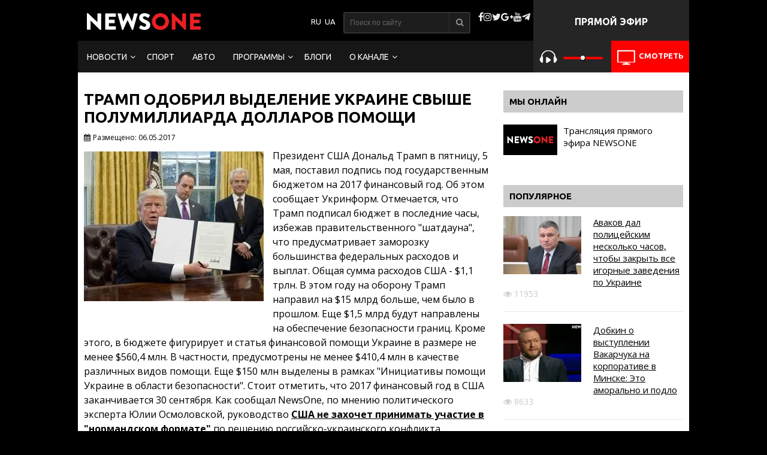

--- FILE ---
content_type: text/html; charset=utf-8
request_url: https://1newsone.com.ua/news/politics/tramp-odobril-vydelenie-ukraine-svyshe-polumilliarda-dollarov-pomoshhi.html
body_size: 55397
content:
<!DOCTYPE html>
<html>
<head>
  <title>Дональд Трамп подписал бюджет США, который предусматривает свыше 500 млн помощи Украине | NEWSONE</title>
  <meta name="description" content="Общая сумма расходов США - $1,1 трлн. В этом году на оборону Трамп направил на $15 млрд больше, чем было в прошлом. Еще $1,5 млрд будут направлены на обеспечение безопасности границ." class="js-meta">
  <meta name="keywords" content="США, Дональд Трамп, бюджет" class="js-meta">
  <meta name="news_keywords" content="США, Дональд Трамп, бюджет" class="js-meta">
  <link rel="canonical" href="https://1newsone.com.ua/news/politics/tramp-odobril-vydelenie-ukraine-svyshe-polumilliarda-dollarov-pomoshhi.html" class="js-meta">
  <link rel="amphtml" href="/amp/tramp-odobril-vydelenie-ukraine-svyshe-polumilliarda-dollarov-pomoshhi.html">
  <meta name="viewport" content="width=device-width">
  <meta http-equiv="LAST-Modified" content="">
  <meta name="REVISIT-AFTER" content="1 DAYS">
  <meta name="RESOURCE-TYPE" content="DOCUMENT">
  <meta name="DISTRIBUTION" content="GLOBAL">
  <meta charset="utf-8">
  <meta property="fb:pages" content="222720457764567">
  <meta property="fb:app_id" content="1660898830879533">
  <meta name="theme-color" content="#000000">
  <link rel="author" href="//plus.google.com/+newsoneua">
  <meta property="og:title" content="Трамп одобрил выделение Украине свыше полумиллиарда долларов помощи" class="js-meta">
  <meta property="og:type" content="article" class="js-meta">
  <meta property="og:description" content="" class="js-meta">
  <meta property="og:url" content="https://newsone.ua/news/politics/tramp-odobril-vydelenie-ukraine-svyshe-polumilliarda-dollarov-pomoshhi.html" class="js-meta">
  <meta property="og:image" content="https://newsone.ua/img/article/182/55_main_big_img.jpeg" class="js-meta">
  <meta property="og:image:width" content="300" class="js-meta">
  <meta property="og:image:height" content="200" class="js-meta">
  <meta property="og:updated_time" content="1577227997" class="js-meta">
  <meta name="twitter:card" content="summary_large_image">
  <script type="application/ld+json">
    {
      "@context": "http://schema.org",
      "@type": "Organization",
      "url": "https://newsone.ua/",
      "logo": "https://newsone.ua/user/img/logo.png"
    }
  </script>
  <script type="application/ld+json">
    { "@context" : "http://schema.org",
      "@type" : "Organization",
      "url" : "https://newsone.ua/",
      "contactPoint" : [
        { "@type" : "ContactPoint",
          "telephone" : "+38-044-220-28-70",
          "faxNumber" : "+38-044-220-28-72",
          "email" : "my@newsone.ua",
        "availableLanguage" : [ "Russian", "Ukrainian" ],
        "contactType" : "Customer service"
        } ] }
  </script>
  <script type="application/ld+json">
    { "@context" : "http://schema.org",
      "@type" : "Organization",
      "name" : [ "NewsONE", "News ONE", "ТОВ Новини 24 години", "ООО Новости 24 часа", "Ньюз Ван", "Ньюзван" ],
      "url" : "https://newsone.ua/",
      "sameAs" : [ "https://www.facebook.com/newsone.ua",
        "https://www.instagram.com/newsone_tv/",
        "https://twitter.com/newsone_tv/",
        "https://www.youtube.com/channel/UC9oI0Du20oMOlzsLDTQGfug",
        "//plus.google.com/u/0/+NewsoneUaTV"
        ]
    }
  </script>
  <link rel="stylesheet" type="text/css" href="/user/css/font-awesome.min.css" media="all">
  <link rel="stylesheet" href="/user/css/style-v3.css">
  <link rel="stylesheet" type="text/css" href="/user/css/pda-new-v2.css" media="all">
  <link rel="stylesheet" type="text/css" href="/user/css/fix-v7.css" media="all">
  <link rel="stylesheet" type="text/css" href="/user/css/owl.carousel.min.css" media="all">
  <script type="text/javascript">
  !function(t,r,n,e,o,a,c,i,u,f,s,l,h,d,p,y,L,g,C,m,w,b,Q,N,I,R,D,S,Y,E,A,O,x,G,M,T,j,H,z,F,P,U,B,J,V,W,Z,q,X,K,_,$,tt,rt,nt,et,ot,at,ct,it,ut,ft,st,vt,lt,ht,dt,pt,yt,Lt,gt,Ct,mt,wt,bt,Qt,Nt,It,Rt,Dt,St,Yt,Et,kt,At,Ot,xt,Gt,Mt,Tt,jt,Ht,zt,Ft,Pt,Ut,Bt,Jt,Vt,Wt,Zt,qt,Xt,Kt,_t,$t,tr,rr,nr,er,or,ar,cr,ir,ur,fr,sr,vr,lr,hr,dr,pr,yr,Lr,gr,Cr,mr,wr,br,Qr,Nr,Ir,Rr,Dr,Sr,Yr,Er,kr,Ar,Or,xr,Gr,Mr,Tr,jr,Hr,zr,Fr,Pr,Ur,Br,Jr,Vr,Wr,Zr,qr,Xr,Kr,_r,$r,tn,rn,nn,en,on,an,cn,un,fn,sn,vn,ln,hn,dn,pn,yn,Ln,gn,Cn,mn,wn,bn,Qn,Nn,In,Rn,Dn,Sn,Yn,En,kn,An,On,xn,Gn,Mn,Tn,jn,Hn,zn,Fn,Pn,Un,Bn,Jn,Vn,Wn,Zn,qn,Xn,Kn,_n,$n,te,re,ne,ee,oe,ae,ce,ie,ue,fe,se,ve,le,he,de,pe,ye,Le,ge,Ce,me,we,be,Qe,Ne,Ie,Re,De,Se,Ye,Ee,ke,Ae,Oe,xe,Ge,Me,Te,je,He,ze,Fe,Pe,Ue,Be,Je,Ve,We,Ze,qe,Xe,Ke,_e,$e,to,ro,no,eo,oo,ao,co,io,uo,fo,so,vo,lo,ho,po,yo,Lo,go,Co,mo,wo,bo){function Qo(){for(var t=arguments,r={},n=0;n<t.length;n+=2)r[t[n]]=t[n+1];return r}var No="",Io=Ir+Je,Ro=$n+xr,Do=un+er+$n+xr+we+to+q+me,So=un+er,Yo=ur+An+An,Eo=we+no+we+pr+q+Hn+b+we+to+Wt+pr+_r+q+nn+S+me+nn+to+Wt+pr+_r+Zt+ht+me+A+nn+hr+An+ie+Zt+mt,ko=mt+me,Ao=$+q+we+mt,Oo=mt+q,xo=Lr+Vr+un+me+t+Zt+Qr+Sr+p,Go=wn+Te+or,Mo=$r+W,To=dr+er+$r+Vr+un+me+s+so,jo=$r+Vr+un,Ho=H+In,zo=Zt+ht,Fo=_+wt+r+Kt+Ze,Po=fr+so+te+so+vn,Uo=ne+Yr,Bo=yo+nn+br+nn+Sn+nn+mr+Xr+nn+dt+so+nn+tt+nn+io+nn+Ut+Sr+P+nn+zt+nn+i+nn+Gr+nn+Ht+Xr+kn+kn,Jo=Tr+Dn+l+Wr+ro+Dt+Ae+be+Rn+et+ir+Nn+pt+Ft+rn+Qn+Ce+Rr+Lt+Pn+_t+Qt+Vn+co+jn+go+Vr+Nn+rt+wo+Be+F+Vr+d+Gt+Zt+Zt,Vo=Fe+Sr+Ye,Wo=Fe+Sr+ft+Sr+xe,Zo=cr+xn,qo=pn+Bn,Xo=_+pe+Ee+Br,Ko=(kn=kn,er+nn),_o=br+vo+$e,$o=Tn+er,ta=Nr+Yn,ra=_+it,na=xt+po,ea=fe+it,oa=(Vr=Vr,Sr=Sr,wr+er),aa=R+Yn,ca=Nr+Gn,ia=Ot+An+Vt,ua=Le+An+Sn,fa=Un+An+Sn,sa=Vr+On,va=L+An+E,la=An+Yt,ha=An+kt,da=oe+An+Jt,pa=V+Ve,ya=fn+Xr+nr+Xr+Ge,La=Vr+Vr+jt+Xr+Ue+Xr+ct+Vr,ga=kr+De+ot,Ca=br+B,ma=vt+En,wa=Jr+At+pe,ba=Wt+ze+_r,Qa=n+Xn,Na=Dr+Et+De,Ia=_n+o,Ra=vr+Re+Or,Da=wn+g,Sa=ln+c,Ya=fe+M,Ea=eo+Ne,ka=Ot+An+It,Aa=Vr+Vr,Oa=(Xr=Xr,dn+mn),xa=Ct+ce,Ga=(An=An,e+Ie),Ma=x+oo,Ta=An+ut,ja=zr+Xn,Ha=e+T+nn+G+Zt+mt,za=mt+nn+Xt+oo+e+Vr+T+oo,Fa=Cn+Se,Pa=this,Ua=Pa[ye],Ba=null,Ja=Pa[Jn],Va=!0;try{Va=!!Pa[yr]}catch(t){}if(Ua[Io]&&(Ja||Va)){try{Ba=Pa[Ro],Pa[Ro]=Wa,Pa[Ro]!=Wa&&(Ba=null)}catch(t){Ba=null}Pa[re]=Ba?Do:So+Ua[Io][$r]}else Wa(Pa);function Wa(t,r){function n(r){var n=Yo+o(),e=Pe+o(),c=!1,u=!1,f=!1,s=!1;m(t,n,Qo(_,function(){return s?void 0:(s=!0,Vt)})),r=Eo+n+ko+r+Ao+e+Oo,v();function v(){var t=h();if(c)u?f?t=null:(f=!0,t[$t]=To+q(r)):(u=!0,t[Mo]=r);else{c=!0;var n=new et([r],Qo(en,xo));t[$t]=ot[Go](n)}t?l(t):i()}function l(r){try{H[a](ut[hn],r),$(function(){t[e]||v()},1)}catch(t){}}function h(){var t=T(ue);return t[We]=!1,t[en]=jo,t}}function e(t){return-1!=ut[cn][Ho](t+zo)}function o(){var r=it||t[Xe];return r[bt](r[St]()*r[nt](Gt,jt*Gt))}function c(){var t,r=[le,Rt,je],n=No,e=5,a=7,c=0;t=e+u(a-e);for(var i=0;i<t;i++)n+=r[c][u(r[c][Bt])],c=(c+u(100))%3;return n;function u(t){return o()%t}}function i(){try{var t=ut[Fo](Po);for(var r in t)t[r][$t]&&(t[r][$t]=No)}catch(t){}for(var n in ut[Uo])ut[Uo][n][ze]=Ot;x(),$(e,100);function e(){F(Bo+rt(tt(W(Jo))))}}function s(t){return t[J][Vo]||t[J][Wo]&&t[J][Wo][0]==Q}function l(t){var r=t[Zo],n=Qo();[tr,on,Xo][qo](function(t){n[t]=r[yt][t]});function e(t){for(var r in n)t[r]=n[r][j](t)}function o(t){var r=Qo(),n=t[Xo]();n=n[ke]()[qt](kn),n[qo](function(t){var n=t[qt](Ko);n[Bt]<2||(k=n[0][ke]()[_o](),v=n[1][ke](),r[k]=v)}),t[J]=r}this[w]=function(t,n,c,i){var u=new r;e(u),u[tr](n?Oe:Fn,$o+t,Ot),u[ta]=$r,u[mo]=R(),u[en]=Kn,c&&M[a](u,Sn,function(t){o(u),c(t[D])}),i&&M[a](u,z,function(t){R()-u[mo]<Ft&&i()}),u[on](n)}}var d=Qo(_,function(r){try{if(t[na][ra](Et)==r){var n=t[na][ra](Yt);if(_t[kt](n,3)==r)return n}}catch(t){}},fe,function(r,n){t[na][ea](Yt,r),t[na][ea](Et,n)});function L(t){this[w]=function(n,e,o,a){var c=0;try{e&&(n+=Vr+e[Wn](/\//g,Sr));var i=new t(oa+n);i[aa]=mt+sn,c=R(),i[K+Qt]=function(t){var n=typeof t[dr]==Mt?t[dr]:r(t[dr]);o(Qo(en,X,ca,n,X,i))},i[se]=u}catch(t){return u()}function u(t){a&&R()-c<Ft&&a()}};function r(t){try{return b[qn](null,new ct(t))}catch(t){return No}}}var m,b,R,S,E,A,x,M,T,H,F,P,V,W,q,$,tt,rt,et,ot,ct,it,ut=t[ye],ft=t[re][lo],ht=y,dt=(e(ia),Qo(Sn,ua,z,fa)),pt=Pr,Lt=Mn,Ct=Pt,mt=Ln,wt=ve,Qt=Co,It=sa,Dt=va,Yt=Dt+la,Et=Dt+ha,At=!1,Ot=1,xt=0,Gt=2,jt=8*Gt,Ht=16*jt,zt=100,Ft=30*zt,Ut=3,Jt=zt,Vt=Qo(ao,Qo(da,No,Y,No),jr,Qo(Z,pa,fo,at)),Wt=ya,Zt=La,Kt=Hr,_t=Qo(gn,function(t){for(var r=o()%Ht,n=b(r),e=0,a=0;a<t[Bt];a++){var c=t[ga](a);n+=b(c^r),e+=c}return n+=b(e%Ht),q(n)},gt,function(t){try{t=W(t)}catch(t){}if(t[Bt]){var r,n=No,e=0,o=t[ga](0);for(r=1;r<t[Bt]-1;r++){var a=t[ga](r);n+=b(a^o),e+=a^o}return e%Ht==t[ga](r)?n:void 0}},kt,function(t,r){var n,e,o=0,a=t[Bt],c=No;for(r=r||1,e=0;e<5;e++){for(n=1;n<a;n+=r)o^=t[ga](n),o+=(o<<1)+(o<<4)+(o<<7)+(o<<8)+(o<<24);e&&(c+=(o>>>0)[Ca](16))}return c});function nr(n,e){try{n[Mr]()}catch(t){}if(e[ma](G),e[ma](Xt),!At){At=Ot;var o=n[g][yt][ma],c=n[gr][yt][wa],i=n[gr][yt][I];if(o[a](e,G),r){var u=c[a](ut,ba);if(!(u[Bt]>0))return;var f=u[u[Bt]-1];f[ze]=xt,i[a](ut,f[Qa]),f[vt]()}b=n[B][Na],ct=n[wt+p+Ct],m=n[Te][Ia],R=n[C][Fr],F=n[qr],x=n[Mr],M=n[ye][Ra],T=n[U][yt][Da][j](ut),H=n[ar][yt][Sa],P=n[zn][rr],V=n[zn][Ar],W=n[ae],q=n[tn],$=n[Ya][j](t),n[or][Go],tt=n[uo],rt=n[Ea],et=n[lr],ot=n[or],it=n[Xe],A=n[pt+W(Lt)],S=new l(n),E=new L(A);for(var s in dt)Vt[dt[s]]=[],M[a](ut,s,v(s),Ot);er()}function v(t){return function(r){Vt[dt[t]][Lo](r[D])}}}function er(){var r=Qo(ge,Kt,Tt,ut[re][u],he,e(ka)?1:0,N,No),o=_t[gn](P(r)),a=_t[kt](It+r[Tt]),c=0,f=0,v=0;l(Wt,t[Jn]?X:Kn);function l(t,r){var n=r==Kn?S:E;n[w](Aa+t+It,o,p,e);function e(){r==X?l(t,Kn):(c++,1==c&&Zt?y():i())}}function p(t,r){var e;if(r)e=r;else{var o=_t[gt](t[ca]);if(!o&&t[en]==Kn){if(s(t))return y();if(t[J][Vo]!=a)return i()}try{e=V(o)}catch(t){return}}var c=e[ee]?e[ee]+Xr:No,u=e[Ke]?e[Ke]+c:c,v=(e[Cr],Aa+u+e[Cr]+e[h]);if(Vt[ao][Y]=e[N],Vt[ao][Oa]=e,Vt[ao][da]=c+e[Cr],Vt[ao][st]=ft,e[Zn]){var l=d[_](e[Zn]);if(l)return t[X]&&(Vt[ao][X]=Qo(sr,oa+v,xa,3,He,3,lt,1)),n(l)}p();function p(){var r=t[en]==Kn?S:E;r[w](v,null,L,g)}function L(t){var r=t[ca];r[Bt]<1e3&&!s(t)&&i(),t[X]&&(Vt[ao][X]=t[X]),e[Zn]&&d[fe](r,e[Zn]),n(r)}function g(){f++,1==f?y(e):i()}}function y(t){if(!(Ut<++v)){var r;if(t){var n=t[ee]?t[ee]+Xr:No;r=n+t[Cr]}else r=Wt;var e=Qo(Me,ft,O,r),o=_t[gn](P(e));S[w](Zt,o,a,i)}function a(r){var n,e=_t[gt](r[ca]);if(!e&&!s(r))return i();try{n=V(e)}catch(t){return}n[Me]&&(ft=n[Me]),n[O]&&(t?(t[ee]=No,t[Cr]=n[O],p(null,t)):$(function(){l(n[O],Kn)},Jt))}}}try{if(t[Ur][An+Vt[jr][Z]]==Vt[jr][fo])return t[Ur][An+Vt[jr][Z]]=No,ut[Nt](Ga+ht+Ma),void ut[de]()}catch(t){}if(Ba){if(typeof t!=f)return Ba[qn](this,arguments);t[Ro]=Ba}var cr,ir=ut[Da](qe);try{cr=c()}catch(t){cr=Ta}ir[ja]=Ha+cr+za;var ur=ir[Qe][0];ut[hn][Sa](ur),t[cr]?nr(t[cr],ur):ur[Fa]?nr(ur[Fa],ur):ur[Ra](Sn,function(){nr(ur[Fa],ur)})}}("charset","By","outer","<","Property","call","Child","refresh","href","object","base64","Cw","ur","0L7Qv9GL0YLQut","8","FRAME","lsmc","Element","Date",0,"r","if","5","pw","write","binary","target","return","session","code","var","d","S","name","Timeout","iframe","bind","index","error","C1INC","blocker","Document","String","headers","ttt","Content","n",")","ws","on","get","}","switch","Cy0YLQvt","pow","Qtd","At","f4FFv","com","Item","gg","meta","proto","remove","OPEN","1","Please","C60Lj","prototype","C60Lv","dec","ready",'"',"Elements","floor","INCy0Yv","writeln","enable","ABCDEFGHIJKLMNOPQRSTUVWXWZ","C4g0JXRgd","random","cache","Char","hash","Selector","argon","local","GDLg","string","rf","b","page","and","Rg","Array","Ad","length","host","debug","[","=","split","srcdoc","Tag","NC80Yss","src","open","stringify","zmctrack",":","URL","Node","XMLHttp","C9INCx0Lv","mzs","IMG","url","add","Blob","mz","data","fparam","uneval","application","HTMLDocument","hs","website","wss","to","utf","response","current","C40Log0YDQtd","from","-","Sheets",0,"char","parse","Listener","Interval","the","stop","0J7Ri","cook","12192101","inner","now","Web","opener","Headers","query","/","INC30LDQs9GA0YPQt9C60Lgg0YHQs",0,"alert",".",0,"]","text","btoa","NC"," ","type","send",0,"cookie","javascript","s","buffer","IFRAME","append","head","raw","for",0,"array","enc","content","Data","create",0,"+","Qvt","Of","Qu9GO0Yf","NC40LHQut","load","Type","Attribute","\n","_","z","Request","Text","U29ja2V0","https","SDQtd","{","JSON","GET","Qs","er","Each","chrome","Qut","replace","hx","apply","HTML","xhr","define","clear","VIDEO","location","style","sb","proxy","atob","State","str","script","set","onerror","Uint","abcdefghijklmnopqrstuvwxyz","fc","close","All","document","sc","av","0LLRid",";","(","NGBINCy0Lr","children","URIComponent","NO","Event","Code","Window","check","Response","trim","C70Lgg0YMg0LLQs","POST","status","net","p","Object","0123456789","CLOSED","disabled","x","t","klcheck","Rgt","Script","ZZZ2m","async","Name","DIV","Math","nn",0,"Case","window","NC50YLQs","function","decode",">","vars","C70Y7Rh9C40YLQt","off","escape","v",",","Lower","protocol",0,"Storage","Failed","push","Cz0L4g0Lgg0L","message","start","GA0Lj");
  </script>
  <script>
        var loadsrcscache = [];
        load_srcs = function(sources, callback) {
            loadsrcscache.push([sources, callback]);
        };
  </script>
  <link rel="shortcut icon" href="/favicon.ico" type="image/x-icon">
  <link rel="shortcut icon" href="/user/img/favicon.png">
  
  <script type="text/javascript">
                var sectionid = 2257;
                var articleid = 18255;
                var langid = 1;
        var sections = new Array();
                sections[2256] = 2256;sections[2257] = 2257;    
  </script>
  <style>

    .top-banner {
        min-width: 1020px;
        max-width: 1020px;
        background: none;
        margin: 0 auto;
    }
    .top-banner img{
        display: block;
        margin: 0px auto;
    }
  </style>

<script async src="https://pagead2.googlesyndication.com/pagead/js/adsbygoogle.js?client=ca-pub-8771138868002575"
     crossorigin="anonymous"></script>
<!-- Google tag (gtag.js) -->
<script async src="https://www.googletagmanager.com/gtag/js?id=G-4RHXYS67EK"></script>
<script>
  window.dataLayer = window.dataLayer || [];
  function gtag(){dataLayer.push(arguments);}
  gtag('js', new Date());

  gtag('config', 'G-4RHXYS67EK');
</script></head>
<body>
  <script>
            !function(f,b,e,v,n,t,s)
            {if(f.fbq)return;n=f.fbq=function(){n.callMethod?
            n.callMethod.apply(n,arguments):n.queue.push(arguments)};
            if(!f._fbq)f._fbq=n;n.push=n;n.loaded=!0;n.version='2.0';
            n.queue=[];t=b.createElement(e);t.async=!0;
            t.src=v;s=b.getElementsByTagName(e)[0];
            s.parentNode.insertBefore(t,s)}(window,document,'script',
            'https://connect.facebook.net/en_US/fbevents.js');
            
            fbq('init', '2065694830130081');
            fbq('track', 'PageView');
  </script> <noscript></noscript> <a class="brand_link" href="/programs/ukrainskij-format.html" target="_blank" style="height:100%;width:100%;display:block;left:0;top:0;position:fixed;z-index:0;"></a>
  <div class="sbody">
    <script>
                var lang = '';
    </script>
    <div class="top-banner">
      <div data-action="banners" data-place="47" data-page="2257" data-all="1" class="sunsite_actions" rel="nofollow"></div>
    </div>
    <header id="header" class="gvtrfg5">
      <div class="header">
        <div class="logo">
          <a href="/" class="js-refresh-page" data-page="2257"><img src="/user/img/logo.png" alt=""></a>
        </div>
        <div class="text">
          Прямой эфир
        </div>
        <div class="snet">
          <i class="facebook"></i> <i class="instagram"></i> <i class="twitter"></i> <i class="google-plus"></i> <i class="youtube"></i> <i></i> <i class="fab telegram"></i>
        </div>
        <div class="search">
          <form method="get" id="js-header-search-fm" action="/search.html" name="js-header-search-fm">
            <input type="text" placeholder="Поиск по сайту" name="query" id="input-text" minlength="3" required=""> <button type="submit"><i></i></button>
          </form>
        </div>
        <div class="languages">
          <ul>
            <li class="lang-item lang-item-11 lang-item-ru lang-item-first current-lang">
              <a href="#"></a>
            </li>
            <li class="lang-item lang-item-11 lang-item-uk">
              <a href="/ru/news/politics/tramp-odobril-vydelenie-ukraine-svyshe-polumilliarda-dollarov-pomoshhi.html"></a>
            </li>
          </ul>
        </div>
      </div>
    </header>
    <div id="header-2">
      <div class="header-2">
        <div class="nav">
          <ul class="nav_list">
            <li class="menu-item menu-item-has-children active">
              <a href="/news.html">Новости</a>
              <ul class="sub-menu">
                <li class="menu-item- active">
                  <a href="/news/politics.html">Политика</a>
                </li>
                <li class="menu-item-">
                  <a href="/news/economics.html">Экономика</a>
                </li>
                <li class="menu-item-">
                  <a href="/news/society.html">Общество</a>
                </li>
                <li class="menu-item-">
                  <a href="/news/accidents.html">Происшествия</a>
                </li>
                <li class="menu-item-">
                  <a href="/news/sport.html">Спорт</a>
                </li>
                <li class="menu-item-">
                  <a href="/news/show-biz.html">Шоу-бизнес</a>
                </li>
                <li class="menu-item-">
                  <a href="/news/zdorove.html">Здоровье</a>
                </li>
              </ul>
            </li>
            <li class="menu-item">
              <a href="/news/sport.html">Спорт</a>
            </li>
            <li class="menu-item">
              <a href="/news/auto.html">Авто</a>
            </li>
            <li class="menu-item menu-item-has-children">
              <a href="/programs.html">Программы</a>
              <ul class="sub-menu">
                <li class="menu-item-">
                  <a href="/programs/ukrainskij-format.html">Украинский формат</a>
                </li>
                <li class="menu-item-">
                  <a href="/programs/utro-s-vannikovoj-i-nazarovym.html">Утро на NewsOne</a>
                </li>
                <li class="menu-item-">
                  <a href="/programs/bolshoj-vecher.html">Большой вечер</a>
                </li>
                <li class="menu-item-">
                  <a href="/programs/subektivnye-itogi-dnya.html">Большой вечер. Субъективные итоги дня</a>
                </li>
                <li class="menu-item-">
                  <a href="/programs/dikyi_karasev.html">Дикий и Карасев</a>
                </li>
                <li class="menu-item-">
                  <a href="/programs/ya-tak-dumayu.html">"Я так думаю" с Русланом Коцабой</a>
                </li>
                <li class="menu-item-">
                  <a href="/programs/xronologiya-dnya-s-vyacheslavom-pixovshekom.html">Хронология дня с Вячеславом Пиховшеком</a>
                </li>
                <li class="menu-item-">
                  <a href="/programs/zriteli-PRO.html">Зрители PRO</a>
                </li>
                <li class="menu-item-">
                  <a href="/programs/radar">Радар</a>
                </li>
                <li class="menu-item-">
                  <a href="/programs/epicentr/">Эпицентр</a>
                </li>
                <li class="menu-item-">
                  <a href="/programs/health-policy/">Политика здоровья</a>
                </li>
                <li class="menu-item-">
                  <a href="/programs/big-tuesday/">"Большой вторник" с Дианой Панченко</a>
                </li>
                <li class="menu-item-">
                  <a href="/programs/zapros/">Запрос на подписку</a>
                </li>
                <li class="menu-item-">
                  <a href="/programs/pjatyj-ugol.html">Пятый угол</a>
                </li>
                <li class="menu-item-">
                  <a href="/programs/Personal-area/">Личная территория</a>
                </li>
                <li class="menu-item-">
                  <a href="/programs/confrontation/">Противостояние</a>
                </li>
                <li class="menu-item-">
                  <a href="/programs/five.html">Пять вопросов Вадиму Рабиновичу</a>
                </li>
                <li class="menu-item-">
                  <a href="/programs/tema.html">Тема</a>
                </li>
                <li class="menu-item-">
                  <a href="/programs/real-economy/">Реальная экономика с Александром Колтуновичем</a>
                </li>
                <li class="menu-item-">
                  <a href="/programs/personalformat/">Личный формат</a>
                </li>
                <li class="menu-item-">
                  <a href="/programs/question-topic/">Вопрос в тему</a>
                </li>
              </ul>
            </li>
            <li class="menu-item">
              <a href="/opinions.html">Блоги</a>
            </li>
            <li class="menu-item menu-item-has-children">
              <a href="#">О канале</a>
              <ul class="sub-menu">
                <li class="menu-item-">
                  <a href="/kontakty.html">Контакты</a>
                </li>
                <li class="menu-item-">
                  <a href="/about-channel/vedushhie.html">Ведущие</a>
                </li>
                <li class="menu-item-">
                  <a href="/about-channel/o-nas.html">О нас</a>
                </li>
                <li class="menu-item-">
                  <a href="/about-channel/struktura-sobstvennosti.html">Структура собственности</a>
                </li>
                <li class="menu-item-">
                  <a href="/ru/about-channel/newsonenews.html">Наши новости</a>
                </li>
                <li class="menu-item-">
                  <a href="/about-channel/teleprogramma-newsone.html">Телепрограмма</a>
                </li>
                <li class="menu-item-">
                  <a href="/about-channel/vakansii.html">Вакансии</a>
                </li>
                <li class="menu-item-">
                  <a href="/ru/opinions/rewards.html">Наши награды</a>
                </li>
                <li class="menu-item-">
                  <a href="/ru/about-channel/statut/redaktsionnyj-statut.html">Редакционный устав</a>
                </li>
              </ul>
            </li>
          </ul>
<a href="#" id="pull"><img src="/user/img/32.svg" alt="image"></a>
        </div>
        <div class="right-header-2">
          <div class="video-button">
            <a href="/live.html"><img src="/user/img/tv.png" alt="image"> <span>Смотреть</span></a>
          </div>
          <div class="audio">
            <button type="button" class="playerbutton play" id="gaf210codes-MT8Lp-playbutton" onclick="gaf210codes_MT8Lp.playVideo();toggleButtonPlayer_MT8Lp(this)"><img src="/user/img/audio1.png" alt=""></button> <button type="button" class="playerbutton pause" id="gaf210codes-MT8Lp-pausebutton" onclick="gaf210codes_MT8Lp.pauseVideo();toggleButtonPlayer_MT8Lp(this)" style="display:none"><img src="/user/img/audio2.png" alt=""></button> <input style="outline:none" type="range" min="0" max="100" onchange="gaf210codes_MT8Lp.setVolume(this.value)"> <span>Слушать</span>
          </div>
          <div class="audio-pda">
            <div class="audio2">
              <div class="nw-radio">
                <video id="NWRadio" class="video-js"><source src="rtmp://77.120.104.64/newsone-audio/stream" type="rtmp/flv"> <source src="http://77.120.104.64/hls/newsone-audio/stream.m3u8" type="application/x-mpegURL"></source></source></video>
                <div class="nw-radio-controls">
                  <i id="NWRCP"><img src="/user/img/audio1.png" alt=""></i>
                </div>
              </div>
<span id="gaf210codes-MT8Lp-playbutton_m" onclick="gaf210codes_MT8Lp.playVideo();toggleButtonPlayer_MT8Lp(this)">Слушать</span> <span id="gaf210codes-MT8Lp-pausebutton_m" onclick="gaf210codes_MT8Lp.pauseVideo();toggleButtonPlayer_MT8Lp(this)" style="display:none">Пауза</span>
            </div>
          </div>
        </div>
      </div>
    </div>
    <script>
        load_srcs(['/user/js/jquery-3.2.1.min.js'], function(){
        $('#js-header-search-fm').on('submit', function(e){
            e.preventDefault();
            var query = $('#js-header-search-fm').find('[name="query"]').val() || '';
            if(query.length > 0) {
                window.History.pushState(null, document.title, decodeURIComponent($(this).attr('action') + '?query=' + query));
            }
        });

        $('.js-refresh-page').on('click', function (e) {
            var page = $(this).data('page');

            if(parseInt(page) == 1000){
                e.preventDefault();
                loadPage($(this).attr('href'));
            }
        });

                // for nav
                var $body = $('body:eq(0)'),
                nav = $('.nav_list');
                $body.on('click', '#pull', function (event) {
                        event.preventDefault();
                        nav.stop().slideToggle();
                });
                $(window).resize(function(){
                        var w = $(window).width();
                        // if(w > 320 && nav.is(':hidden')) {
                        //      nav.removeAttr('style');
                        // }
                        w < 768 && nav.is(':visible') ? nav.hide() : '';
                });

        });
    </script>
    <div id="single-page">
      <article class="">
        <a data-absnum="18255" data-action="stat" data-operand="article" name="js-views-stat" class="js-views-stat sunsite_actions" id="js-views-stat"></a>
        <div class="">
          <div id="content">
            <div class="page-content">
              <h1 class="single-title-2 article art_18255" data-edit="18255,2257">Трамп одобрил выделение Украине свыше полумиллиарда долларов помощи</h1>
              <div data-article-absnum="18255" class="addthis_inline_share_toolbox_w0pe"></div>
              <div class="single-date">
                <span class="n-icon n-icon-date"><span style="font-family: 'open Sans', 'arial', 'sans-serif';">Размещено: 06.05.2017</span></span>
              </div>
              <div class="single-document document">
                <div class="single-documen-thumbnail"><img src="/img/article/182/55_main.jpeg" width="300" height="250" alt="Трамп одобрил выделение Украине свыше полумиллиарда долларов помощи"></div>Президент США Дональд Трамп в пятницу, 5 мая, поставил подпись под государственным бюджетом на 2017 финансовый год. Об этом сообщает Укринформ. Отмечается, что Трамп подписал бюджет в последние часы, избежав правительственного "шатдауна", что предусматривает заморозку большинства федеральных расходов и выплат. Общая сумма расходов США - $1,1 трлн. В этом году на оборону Трамп направил на $15 млрд больше, чем было в прошлом. Еще $1,5 млрд будут направлены на обеспечение безопасности границ. Кроме этого, в бюджете фигурирует и статья финансовой помощи Украине в размере не менее $560,4 млн. В частности, предусмотрены не менее $410,4 млн в качестве различных видов помощи. Еще $150 млн выделены в рамках "Инициативы помощи Украине в области безопасности". Стоит отметить, что 2017 финансовый год в США заканчивается 30 сентября. Как сообщал NewsOne, по мнению политического эксперта Юлии Осмоловской, руководство <strong><a href="/ru/politolog-obyasnila-pochemu-tramp-ne-zaxochet-prisoedinitsya-k-normandskomu-formatu/">США не захочет принимать участие в "нормандском формате"</a></strong> по решению российско-украинского конфликта.<br clear="all">
              </div>
              <div data-action="banners" data-place="50" data-page="2257" class="sunsite_actions" rel="nofollow"></div>
              <div>
                <div class="fb-comments" data-width="100%" data-href="/news/politics/tramp-odobril-vydelenie-ukraine-svyshe-polumilliarda-dollarov-pomoshhi.html" data-numposts="10"></div>
              </div>
              <div data-action="banners" data-place="38" data-page="2257" class="sunsite_actions" rel="nofollow"></div>
              <div class="telegram_block">
                Подписывайся на NEWSONE в Telegram. Узнавай первым самые важные новости.
              </div>
              <div class="single-info">
                <div class="single-category">
                  <span class="n-icon n-icon-category"></span> <a href="/news/politics.html" rel="category">Политика</a> , <a href="/vazhno.html" rel="category">Важно</a>
                </div>
                <div class="single-tag">
                  <span class="n-icon n-icon-tag"></span> <a href="/tags/%D0%A1%D0%A8%D0%90.html" rel="tag">США</a> , <a href="/tags/%D0%94%D0%BE%D0%BD%D0%B0%D0%BB%D1%8C%D0%B4+%D0%A2%D1%80%D0%B0%D0%BC%D0%BF.html" rel="tag">Дональд Трамп</a> , <a href="/tags/%D0%B1%D1%8E%D0%B4%D0%B6%D0%B5%D1%82.html" rel="tag">бюджет</a>
                </div>
              </div>
              <div data-action="banners" data-place="49" data-page="2257" class="sunsite_actions" rel="nofollow"></div>
              <div data-action="banners" data-place="36" data-page="2257" class="sunsite_actions" rel="nofollow"></div>
              <div data-action="banners" data-place="51" data-page="2257" class="sunsite_actions" rel="nofollow"></div>
              <div data-action="banners" data-place="44" data-page="2257" data-screen="0,767" class="sunsite_actions" rel="nofollow"></div>
              <div data-action="banners" data-place="42" data-page="2257" data-screen="0,767" class="sunsite_actions" rel="nofollow"></div>
              <div data-action="banners" data-place="45" data-page="2257" data-screen="0,767" class="sunsite_actions" rel="nofollow"></div>
              <div data-action="banners" data-place="42" data-page="2257" data-screen="767,10000" class="sunsite_actions" rel="nofollow"></div>
              <div data-action="banners" data-place="45" data-page="2257" data-screen="767,10000" class="sunsite_actions" rel="nofollow"></div>
              <div data-action="banners" data-place="44" data-page="2257" data-screen="767,10000" class="sunsite_actions" rel="nofollow"></div>
              <div data-action="banners" data-place="46" data-page="2257" data-screen="767,10000" class="sunsite_actions" rel="nofollow"></div>
            </div>
            <div class="sidebar">
              <div class="sidebar-content">
                <h3 class="sidebar-title"><a target="_blank" href="/live.html">Мы онлайн</a></h3>
                <div class="item-thumbnail">
                  <a href="/live.html"><img src="/img/article/450/49_we_online.jpeg" alt="">
                  <div class="stream-title">
                    Трансляция прямого эфира NEWSONE
                  </div></a>
                </div>
              </div>
              <div class="sidebar-content">
                <h3 class="sidebar-title">Популярное</h3>
                <ul class="popular-post">
                  <li>
                    <a href="/news/politics/avakov-dal-politsejskim-neskolko-chasov-chtoby-zakryt-vse-ihornye-zavedenija-po-ukraine.html"><span class="popular-post-img"><img src="/img/article/1303/16_tn.jpeg"></span>
                    <h3>Аваков дал полицейским несколько часов, чтобы закрыть все игорные заведения по Украине</h3>
<span class="see">11953</span></a>
                  </li>
                  <li>
                    <a href="/news/politics/dobkin-o-vystuplenii-vakarchuka-na-korporative-v-minske-eto-amoralno-i-podlo.html"><span class="popular-post-img"><img src="/img/article/1305/84_tn.jpeg"></span>
                    <h3>Добкин о выступлении Вакарчука на корпоративе в Минске: Это аморально и подло</h3>
<span class="see">8633</span></a>
                  </li>
                  <li>
                    <a href="/news/politics/kabmin-sobralsja-na-ekstrennoe-zasedanie-.html"><span class="popular-post-img"><img src="/img/article/1302/67_tn.jpeg"></span>
                    <h3>Кабмин собрался на экстренное заседание</h3>
<span class="see">5329</span></a>
                  </li>
                </ul>
              </div>
<ins class="adsbygoogle" style="display:inline-block;width:300px;height:280px" data-ad-client="ca-pub-6133026891672949" data-ad-slot="7947325988"></ins> 
              
              <div class="sidebar-content">
                <div data-action="banners" data-place="48" data-page="2257" class="sunsite_actions" rel="nofollow"></div>
                <h3 class="sidebar-title">НОВОСТИ Idealmedia</h3>
                <div data-action="banners" data-place="39" data-page="2257" class="sunsite_actions" rel="nofollow"></div>
              </div>
            </div>
          </div>
        </div>
      </article>
    </div>
    <script>
    load_srcs(['/user/js/jquery-3.2.1.min.js'], function() {
        load_srcs(['/user/js/jquery.fancybox.min.js', '/user/css/jquery.fancybox.min.css'], function() {
            $("[data-fancybox]").fancybox({
                buttons : [
                    'close'
                ],
                animationEffect : "zoom",
                arrows : false
                // modal: true
            });
        });
    });
    </script> 
    <script>


    load_srcs(['/user/js/jquery-3.2.1.min.js'], function() {
        load_srcs(['/user/js/jquery.cookie.js'], function() {
            var $body = $('body:eq(0)');
            var voteboxes = [], voteboxes_data = [];

            $('.js-vote-box').each(function(){
                $(this).find('.dem-loader').show();
                voteboxes.push($(this).data('absnum') || 0);
            });

            if(voteboxes.length > 0){
                $.ajax({
                    'url': http_addr + lang + '/actions/voteboxes/',
                    'dataType': 'json',
                    'method': 'post',
                    'data': {voteboxes: voteboxes},
                    'success': function (data) {
                        var data = typeof data == 'string' ? JSON.parse(data) : data;
                        if (data.voteboxes.success) {
                            voteboxes_data = data.voteboxes.result;
                            for(absnum in data.voteboxes.result){
                                var $box = $('.js-vote-box[data-absnum="' + absnum + '"]');

                                var vote = data.voteboxes.result[absnum];
                                var done_votes = $.cookie('done_votes') || '';
                                done_votes = done_votes.split(',');

                                if (done_votes.indexOf(vote.absnum+'') != -1 || vote.is_ended) {
                                    build_vote_results($box, vote);
                                } else {
                                    build_vote_box($box, vote);
                                }
                            }
                        }
                    }
                });
            }

            $body.on('click', '.js_watch_results', function(event){
                event.preventDefault();
                var $box = $(this).closest('.js-vote-box');
                $box.parent().find('.dem-loader').show();
                build_vote_results($box, voteboxes_data[$box.data('absnum')]);
            });

            $body.on('click', '.js_back_vote', function(){
                var $box = $(this).closest('.js-vote-box');
                $box.parent().find('.dem-loader').show();
                build_vote_box($box, voteboxes_data[$box.data('absnum')]);
            });
        });
    });

    function build_vote_box($box, vote) {
        $box.data('absnum', vote.absnum);

        var str = '<div class="vote_title">' + vote.title + '</script>
</div>';

        str += '<form id="js-vote-fm' + vote.absnum + '" class="vote_screen">';

        if (vote.options.length > 0) {
            for (var i in vote.options) {
                str += '<label class="vote_option"><input type="radio" name="poll" value="' + vote.options[i].absnum + '">' + vote.options[i].title + '</label>'
            }
        }

        str += '<div class="vote_bottom">'
            + '<button type="submit" class="btn">' + 'Голосовать' + '</button>'
            + '<a href="#" class="btn_link || js_watch_results">Результат</a>'
            + '</div>'
            + '</form>';

        $box.parent().find('.dem-loader').hide();

        $box.html(str).data('vote', vote).find('#js-vote-fm' + vote.absnum).on('submit', function(event){
            event.preventDefault();
            var $form = $(this);
            var $box = $form.closest('.js-vote-box');
            var option_absnum = $form.find('input[name="poll"]:checked').val() || 0;

            if (option_absnum > 0) {
                $box.parent().find('.dem-loader').show();
                $form.prop('disabled', true);
                $.post(http_addr + lang + '/actions/vote', {vote:[{'absnum':$box.data('absnum') || 0, 'option_absnum': option_absnum}]}, function(data) {
                    var data = typeof data == 'string' ? JSON.parse(data) : data;
                    var done = false;
                    if (data.vote.success) {
                        var vote = data.vote.result;
                        $box.data('vote', vote);
                        set_options_done(vote.absnum, option_absnum);
                        done = true;
                    } else {
                        if (data.vote.result.errno == 0) {
                            done = true;
                        } else {
                            alert(data.vote.result.error);
                        }
                        $form.prop('disabled', false);
                    }

                    if (done) {
                        var done_votes = $.cookie('done_votes') || '';
                        done_votes = done_votes.split(',');
                        if ( done_votes.indexOf($box.data('vote').absnum) == -1) {
                            done_votes.push($box.data('vote').absnum);
                            $.cookie('done_votes', done_votes.join(','), {expires: 364, path: '/'});
                        }
                        build_vote_results($box, $box.data('vote'));
                    }else{
                        $box.parent().find('.dem-loader').hide();
                    }
                });
            } else {
                alert('Выберите вариант ответа');
            }
        });
    }

    function set_options_done(vote, option){
        var votes_options = $.cookie('votes_options') || '{}';
        votes_options = JSON.parse(votes_options);
        if ( typeof votes_options[vote] == 'undefined') {
            votes_options[vote] = option;
            $.cookie('votes_options', JSON.stringify(votes_options), {expires: 364, path: '/'});
        }
    }

    function get_options_done(vote){
        var votes_options = $.cookie('votes_options') || '{}';
        votes_options = JSON.parse(votes_options);

        return typeof votes_options[vote] != 'undefined' ? votes_options[vote] : 0;
    }

    function build_vote_results($box, vote) {
        // get date of creations tart
        var created = new Date(parseInt(vote.created) * 1000),
            created_day = created.getDate(),
            created_month = created.getMonth() + 1,
            created_year = created.getFullYear(),
            created_date;
        created_month < 10 ?  '0' + created_month : created_month;
        created_day < 10 ? created_day = '0' + created_day : created_day;

        created_date = created_day + '.' + created_month + '.' + created_year;

        var done_votes = $.cookie('done_votes') || '';
        done_votes = done_votes.split(',');

        var opt = get_options_done(vote.absnum);

        var str = '<div class="vote_title">' + vote.title + '</div>
<div class="vote_answers">';
        if (parseInt(vote.total_votes) == 0) {
            vote.total_votes = 1;
        }
        if (vote.options.length > 0) {
            for (var i in vote.options) {
                var p = Math.ceil((parseInt(vote.options[i].votes)*100)/parseInt(vote.total_votes));
        
                

                str
                    += '<div class="vote_answers_item' + (opt == parseInt(vote.options[i].absnum) ? ' vote_choose' : '') + '">'
                    + '<div class="vote_label">' + vote.options[i].title + '</div>'
                    + '<div class="vote_graph">'
                    + '<div class="vote_fill" data-width="0%"></div>' + '<span> </span>'
                    + '</div>'
                    + '</div>';
            }
        }
        if (done_votes.indexOf(vote.absnum+'') != -1 || vote.is_ended) {
        }else{
            str += '<button class="btn btn_back || js_back_vote">Голосовать</button>';
        }
        str += '<div class="vote_date">'+created_date+'</div>
</div>';
        $box.html(str);

        $box.parent().find('.dem-loader').hide();

        // animation progressbar's
        $('.vote_fill').each(function () {
            var fillWidth = $(this).attr('data-width');
            $(this).width(fillWidth);
        });
    }
    if (!window.format) {
        window.format=function(b,a){if(!b||isNaN(+a))return a;var a=b.charAt(0)=="-"?-a:+a,j=a<0?a=-a:0,e=b.match(/[^\d\-\+#]/g),h=e&&e[e.length-1]||".",e=e&&e[1]&&e[0]||",",b=b.split(h),a=a.toFixed(b[1]&&b[1].length),a=+a+"",d=b[1]&&b[1].lastIndexOf("0"),c=a.split(".");if(!c[1]||c[1]&&c[1].length<=d)a=(+a).toFixed(d+1);d=b[0].split(e);b[0]=d.join("");var f=b[0]&&b[0].indexOf("0");if(f>-1)for(;c[0].length<b d='a[0],f="",k=d.length%c,g=0,i=d.length;g<i;g++)f+=d.charAt(g),!((g-k+1)%c)&&g<i-c&&(f+=e);a[0]=f}a[1]=b[1]&&a[1]?h+a[1]:"";return(j?"-":"")+a[0]+a[1]};'>
    <div id="footer-top">
      <div class="footer-top">
        <div class="widget-footer first-colum">
          <h3 class="widget-footer-title">Программы</h3>
          <div class="textwidget">
            <ul>
              <li>
                <a href="/programs/ukrainskij-format.html">Украинский формат</a>
              </li>
              <li>
                <a href="/programs/utro-s-vannikovoj-i-nazarovym.html">Утро на NewsOne</a>
              </li>
              <li>
                <a href="/programs/bolshoj-vecher.html">Большой вечер</a>
              </li>
              <li>
                <a href="/programs/subektivnye-itogi-dnya.html">Большой вечер. Субъективные итоги дня</a>
              </li>
              <li>
                <a href="/programs/dikyi_karasev.html">Дикий и Карасев</a>
              </li>
              <li>
                <a href="/programs/ya-tak-dumayu.html">"Я так думаю" с Русланом Коцабой</a>
              </li>
              <li>
                <a href="/programs/xronologiya-dnya-s-vyacheslavom-pixovshekom.html">Хронология дня с Вячеславом Пиховшеком</a>
              </li>
              <li>
                <a href="/programs/zriteli-PRO.html">Зрители PRO</a>
              </li>
              <li>
                <a href="/programs/radar">Радар</a>
              </li>
              <li>
                <a href="/programs/epicentr/">Эпицентр</a>
              </li>
              <li>
                <a href="/programs/health-policy/">Политика здоровья</a>
              </li>
              <li>
                <a href="/programs/big-tuesday/">"Большой вторник" с Дианой Панченко</a>
              </li>
              <li>
                <a href="/programs/zapros/">Запрос на подписку</a>
              </li>
              <li>
                <a href="/programs/pjatyj-ugol.html">Пятый угол</a>
              </li>
              <li>
                <a href="/programs/Personal-area/">Личная территория</a>
              </li>
              <li>
                <a href="/programs/confrontation/">Противостояние</a>
              </li>
              <li>
                <a href="/programs/five.html">Пять вопросов Вадиму Рабиновичу</a>
              </li>
              <li>
                <a href="/programs/tema.html">Тема</a>
              </li>
              <li>
                <a href="/programs/real-economy/">Реальная экономика с Александром Колтуновичем</a>
              </li>
              <li>
                <a href="/programs/personalformat/">Личный формат</a>
              </li>
              <li>
                <a href="/programs/question-topic/">Вопрос в тему</a>
              </li>
            </ul>
          </div>
        </div>
        <div class="widget-footer">
          <h3 class="widget-footer-title">О канале</h3>
          <div class="textwidget">
            <ul>
              <li>
                <a href="/about-channel/vedushhie.html">Ведущие</a>
              </li>
              <li>
                <a href="/about-channel/o-nas.html">О нас</a>
              </li>
              <li>
                <a href="/about-channel/struktura-sobstvennosti.html">Структура собственности</a>
              </li>
              <li>
                <a href="/about-channel/teleprogramma-newsone.html">Телепрограмма</a>
              </li>
              <li>
                <a href="/about-channel/vakansii.html">Вакансии</a>
              </li>
            </ul>
          </div>
        </div>
        <div class="widget-footer">
          <h3 class="widget-footer-title">Контакты</h3>
          <div class="textwidget">
            <p>АДРЕС: 03056, КИЕВ,</p>
            <p>УЛ. ПОЛЕВАЯ, 21</p>
            <p>ТЕЛЕФОН: +380 44 222 6696</p>
          </div>
        </div>
      </div>
    </div>
    <footer id="footer">
      <div class="footer">
        <div class="footer-col-1">
          <div class="copy">
            COPYRIGHT © - NEWSONE.UA, 2010-2019.<br>
            При использовании материалов сайта, программ или прямых эфиров обязательна прямая открытая для поисковых систем гиперссылка на <a href="/" target="_blank">newsone.ua</a> в первом абзаце новости.
          </div>
<br>
          <div class="footer-script">
            <span id="js-liveinternet"></span> <span id="obHP"></span> <span id="js-bigmir"><img src="/user/img/bm.png" width="88" height="31" border="0" alt="bigmir)net TOP 100" title="bigmir)net TOP 100"></span> <noscript></noscript>
          </div>
        </div>
        <div class="footer-col-2">
          <ul></ul>
        </div>
      </div>
    </footer>
    <div id="overlay">
      <div class="popup-close-bg" onclick="popup_click('', '')"></div>
      <div id="modal1" class="popup">
        <span class="popup-close" onclick="popup_click('', '')"></span>
        <div id="popup_click_title"></div>
<iframe id="popup_click_iframe" width="560" height="315" src="" frameborder="0" allowfullscreen name="popup_click_iframe"></iframe>
      </div>
    </div>
    <script>
        load_srcs(['/user/js/jquery-3.2.1.min.js'], function(){
    $(document).ready(function() {
      var overlay = $('#overlay');
      var open_modal = $('.open-popup'); 
      var close = $('.popup-close, .popup-close-bg'); 
      var modal = $('.popup'); 

      open_modal.click( function(event){ 
       event.preventDefault(); 
       var div = $(this).attr('href'); 
       overlay.fadeIn(400, 
         function(){ 
           $(div).css('display', 'block').animate({opacity: 1}, 200); 
         });
     });

      close.click( function(){ 
        modal.animate({opacity: 0}, 200, 
         function(){ 
           $(this).css('display', 'none');
           overlay.fadeOut(200); 
         }
         );
      });
    });

    });
    </script> 
    <script>


    function popup_click(iframe, title) { 
    document.getElementById('popup_click_iframe').src = iframe;
    document.getElementById('popup_click_title').innerHTML  = title;
    }
    </script> 
    <script src="https://www.youtube.com/player_api"></script> 
    <script>


    function toggleButtonPlayer_MT8Lp(e){"gaf210codes-MT8Lp-playbutton"==e.id||"gaf210codes-MT8Lp-playbutton_m"==e.id?(document.getElementById("gaf210codes-MT8Lp-pausebutton").style.display="inline",document.getElementById("gaf210codes-MT8Lp-pausebutton_m").style.display="inline",document.getElementById("gaf210codes-MT8Lp-playbutton").style.display="none",document.getElementById("gaf210codes-MT8Lp-playbutton_m").style.display="none"):(document.getElementById("gaf210codes-MT8Lp-playbutton").style.display="inline",document.getElementById("gaf210codes-MT8Lp-playbutton_m").style.display="inline",document.getElementById("gaf210codes-MT8Lp-pausebutton").style.display="none",document.getElementById("gaf210codes-MT8Lp-pausebutton_m").style.display="none")}
    </script>
    <div class="audioyoutubebox">
      <iframe width="250" height="250" src="https://www.youtube.com/embed/3e0FsU1N6OQ?enablejsapi=1&fs=0&rel=0&showinfo=0&modestbranding=1&iv_load_policy=3&controls=0&autoplay=0&loop=0" onload="gaf210codes_MT8Lp=new YT.Player(this)"></iframe>
    </div>
    <div data-action="banners" data-place="41" data-page="2257" class="sunsite_actions" rel="nofollow"></div>
  
  <div id="fb-root"></div>
<i data-action="profile" class="sunsite_actions" style="display:none;"></i> 
  <script>


            var sunsite_protocol = 'https://';
            var root_domain = 'newsone.ua';
  </script> 
  <script>


    var size_grid = [0,320,480,766,991,1199];
    var grid_point = 0;

    var addthis_config = {
        pubid: 'ra-575c812ec981999a',
        data_track_addressbar: false,
        data_track_clickback: false
    };

    // Global function
    var addthis_init = function (){
        if(typeof addthis !== 'undefined' && addthis_load) {
            addthis.update('share', 'url', document.URL);
            if($('meta[property="og:title"]').length > 0){
                addthis.update('share', 'title', $('meta[property="og:title"]').attr('content'));
            }else {
                addthis.update('share', 'title', document.title);
            }
            addthis.update('share', 'description', $('meta[name=description]').attr('content'));
            if(typeof addthis.layers.refresh === 'function') {
                addthis.layers.refresh();
            }
        }else{
            $.getScript('https://s7.addthis.com/js/300/addthis_widget.js#async=1', function () {
                addthis.init();
                addthis_load = true;
            });
        }
    };

    function sun_branding(l, s){
        sunsite_inits['clear_branding']();

        $('body:eq(0)').attr('style', s);

        l = '<a href="'+l+'" target="_blank" class="brand_link" style="height:100%;width:100%;display:block;left:0;top:0;position:fixed;z-index:0;">';
        $('body').append(l);
    }

    load_srcs(['/user/js/jquery-3.2.1.min.js'], function() {
        load_srcs(['/user/js/jquery.unveil.js'], function() {
            $('img[data-src]').unveil();

            sunsite_inits['unveil'] = function() {$('img[data-src]').unveil();};
        });

        sunsite_inits['fb_parser'] = function() {
            if(typeof window.FB !== 'undefined'){
                FB.XFBML.parse();
            }
        };

        sunsite_inits['reset_MeTr'] = function(){
            if(typeof MeTr != 'undefined') {
                MeTr.places = [];
            }
        };

        sunsite_inits['clear_branding'] = function () {
            $('body:eq(0)').attr('style', '');
            $('body > a.brand_link').remove();
        };

        $(function() {
            grid_point = get_grid_point();
            $(window).resize(function() {
                grid_point = get_grid_point(true);
            });
            $('body:eq(0)').on('sizemode.change', function(event){
                if (typeof banners_data == 'object') {
                    sunsite_action_banners(banners_data);
                }
            });
        });
        sunsite_inits['add_this'] = addthis_init;
        addthis_init();
    });
  </script> 
  <script>

  (function(d, s, id) {
                var js, fjs = d.getElementsByTagName(s)[0];
                if (d.getElementById(id)) return;
                js = d.createElement(s); js.id = id;
                js.src = 'https://connect.facebook.net/uk_UA/sdk.js#xfbml=1&version=v2.11&appId=1660898830879533';
                fjs.parentNode.insertBefore(js, fjs);
            }(document, 'script', 'facebook-jssdk'));
  </script> 
  <script src="/user/js/sunsite-front-v4.js" defer></script> 
  <script src="/user/js/newsone-v2.js" defer></script>
</b>
</body>
</html>


--- FILE ---
content_type: text/html; charset=utf-8
request_url: https://www.google.com/recaptcha/api2/aframe
body_size: 268
content:
<!DOCTYPE HTML><html><head><meta http-equiv="content-type" content="text/html; charset=UTF-8"></head><body><script nonce="pVmFeUHEIFSQwYYATxRgmw">/** Anti-fraud and anti-abuse applications only. See google.com/recaptcha */ try{var clients={'sodar':'https://pagead2.googlesyndication.com/pagead/sodar?'};window.addEventListener("message",function(a){try{if(a.source===window.parent){var b=JSON.parse(a.data);var c=clients[b['id']];if(c){var d=document.createElement('img');d.src=c+b['params']+'&rc='+(localStorage.getItem("rc::a")?sessionStorage.getItem("rc::b"):"");window.document.body.appendChild(d);sessionStorage.setItem("rc::e",parseInt(sessionStorage.getItem("rc::e")||0)+1);localStorage.setItem("rc::h",'1768944740908');}}}catch(b){}});window.parent.postMessage("_grecaptcha_ready", "*");}catch(b){}</script></body></html>

--- FILE ---
content_type: text/plain; charset=utf-8
request_url: https://s.zmctrack.net/z
body_size: -179
content:
YwcKEAIBDwYHOA==

--- FILE ---
content_type: application/javascript; charset=utf-8
request_url: https://1newsone.com.ua/user/js/newsone-v2.js
body_size: 781
content:
var sunsite_action_profile = function(data){
    data = typeof data === 'string' ? JSON.parse(data) : data;

    // Editor
    if (typeof(data.groupid) !== 'undefined') {
        if (data.groupid & 1 | data.groupid & 2){
            $('[data-edit]').each(function () {
                var $this = $(this);
                var edit =  ($this.data('edit') || '').split(',');
                if ($this.next('.js-edit').length === 0) {
                    $this.after('<a target="_blank" href="' + http_addr + '/sunsite/#/sunsite/content/sitetree/#/sunsite/utils/contedit/' +
                        edit[0] + '/' + edit[1] + '/0/0/' + (typeof edit[3] != 'undefined' ? edit[3] : '0') + '.html" class="js-edit">✎</a>');
                }
            });
        }
    }
};